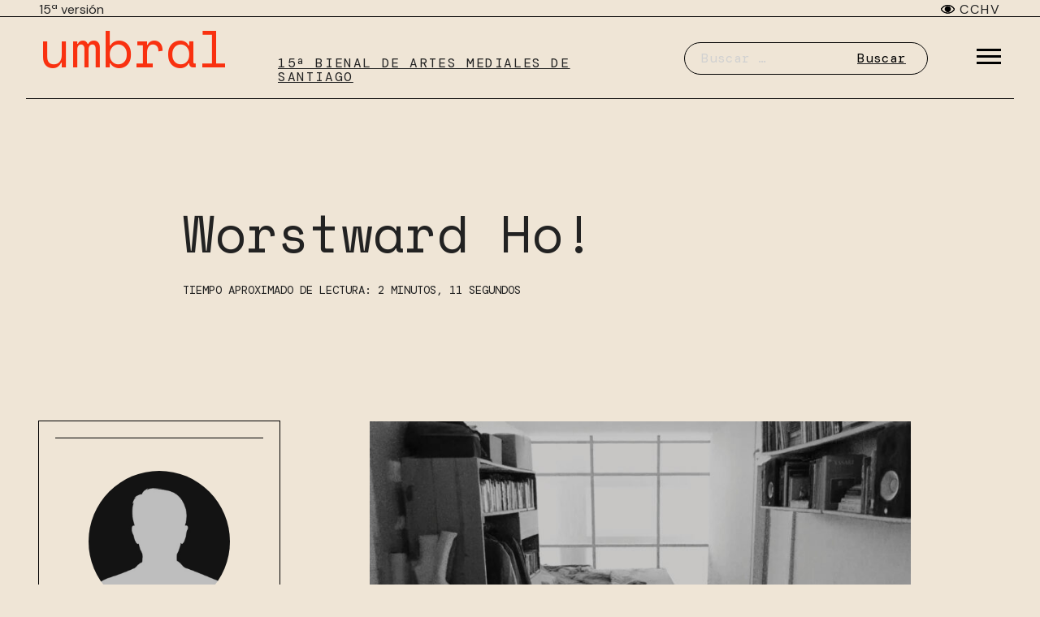

--- FILE ---
content_type: text/html; charset=UTF-8
request_url: https://15.bienaldeartesmediales.cl/obras/worstward-ho/
body_size: 11328
content:
<!doctype html>
<html lang="es">
<head>
	<meta charset="UTF-8">
	<meta name="viewport" content="width=device-width, initial-scale=1">
	<link rel="profile" href="https://gmpg.org/xfn/11">
    <meta name="keywords" content="bienal de artes mediales de santiago, bienal, artes mediales, 15ª bienal, arte, media, Chile"/>
    <meta name="google-site-verification" content="-T0jrWpxrfqz2nNrqm0hKL1c8YilPqJ0_19HUqI3H0I" />    
    <meta name="viewport" content="width=device-width, initial-scale=1.0">
    <title>Worstward Ho! - 15 Bienal de Artes Mediales de Santiago</title>
	<style>img:is([sizes="auto" i], [sizes^="auto," i]) { contain-intrinsic-size: 3000px 1500px }</style>
	<meta name="description" content="Worstward Ho! es una obra del brasileño Ilê Sartuzi, que forma parte de los finalistas del 15 Concurso Internacional Juan Downey.">
<meta name="robots" content="index, follow, max-snippet:-1, max-image-preview:large, max-video-preview:-1">
<link rel="canonical" href="https://15.bienaldeartesmediales.cl/obras/worstward-ho/">
<meta property="og:url" content="https://15.bienaldeartesmediales.cl/obras/worstward-ho/">
<meta property="og:site_name" content="umbral, 15 Bienal de Artes Mediales de Santiago">
<meta property="og:locale" content="es_ES">
<meta property="og:type" content="article">
<meta property="article:author" content="">
<meta property="article:publisher" content="">
<meta property="og:title" content="Worstward Ho! - 15 Bienal de Artes Mediales de Santiago">
<meta property="og:description" content="Worstward Ho! es una obra del brasileño Ilê Sartuzi, que forma parte de los finalistas del 15 Concurso Internacional Juan Downey.">
<meta property="og:image" content="https://15.bienaldeartesmediales.cl/wp-content/uploads/sites/9/2022/03/cjd_mailing.jpg">
<meta property="og:image:secure_url" content="https://15.bienaldeartesmediales.cl/wp-content/uploads/sites/9/2022/03/cjd_mailing.jpg">
<meta property="og:image:width" content="1920">
<meta property="og:image:height" content="1080">
<meta property="fb:pages" content="">
<meta property="fb:admins" content="">
<meta property="fb:app_id" content="">
<meta name="twitter:card" content="summary">
<meta name="twitter:site" content="">
<meta name="twitter:creator" content="">
<meta name="twitter:title" content="Worstward Ho! - 15 Bienal de Artes Mediales de Santiago">
<meta name="twitter:description" content="Worstward Ho! es una obra del brasileño Ilê Sartuzi, que forma parte de los finalistas del 15 Concurso Internacional Juan Downey.">
<meta name="twitter:image" content="https://15.bienaldeartesmediales.cl/wp-content/uploads/sites/9/2022/03/cjd_mailing-1024x576.jpg">
<link rel='dns-prefetch' href='//15.bienaldeartesmediales.cl' />
<link rel='dns-prefetch' href='//code.responsivevoice.org' />
<link rel='dns-prefetch' href='//www.googletagmanager.com' />
<link rel="alternate" type="application/rss+xml" title="umbral, 15 Bienal de Artes Mediales de Santiago &raquo; Feed" href="https://15.bienaldeartesmediales.cl/feed/" />
<link rel="alternate" type="application/rss+xml" title="umbral, 15 Bienal de Artes Mediales de Santiago &raquo; Feed de los comentarios" href="https://15.bienaldeartesmediales.cl/comments/feed/" />
<link rel="alternate" type="text/calendar" title="umbral, 15 Bienal de Artes Mediales de Santiago &raquo; iCal Feed" href="https://15.bienaldeartesmediales.cl/calendario/?ical=1" />
<script>
window._wpemojiSettings = {"baseUrl":"https:\/\/s.w.org\/images\/core\/emoji\/16.0.1\/72x72\/","ext":".png","svgUrl":"https:\/\/s.w.org\/images\/core\/emoji\/16.0.1\/svg\/","svgExt":".svg","source":{"concatemoji":"https:\/\/15.bienaldeartesmediales.cl\/wp-includes\/js\/wp-emoji-release.min.js?ver=6.8.3"}};
/*! This file is auto-generated */
!function(s,n){var o,i,e;function c(e){try{var t={supportTests:e,timestamp:(new Date).valueOf()};sessionStorage.setItem(o,JSON.stringify(t))}catch(e){}}function p(e,t,n){e.clearRect(0,0,e.canvas.width,e.canvas.height),e.fillText(t,0,0);var t=new Uint32Array(e.getImageData(0,0,e.canvas.width,e.canvas.height).data),a=(e.clearRect(0,0,e.canvas.width,e.canvas.height),e.fillText(n,0,0),new Uint32Array(e.getImageData(0,0,e.canvas.width,e.canvas.height).data));return t.every(function(e,t){return e===a[t]})}function u(e,t){e.clearRect(0,0,e.canvas.width,e.canvas.height),e.fillText(t,0,0);for(var n=e.getImageData(16,16,1,1),a=0;a<n.data.length;a++)if(0!==n.data[a])return!1;return!0}function f(e,t,n,a){switch(t){case"flag":return n(e,"\ud83c\udff3\ufe0f\u200d\u26a7\ufe0f","\ud83c\udff3\ufe0f\u200b\u26a7\ufe0f")?!1:!n(e,"\ud83c\udde8\ud83c\uddf6","\ud83c\udde8\u200b\ud83c\uddf6")&&!n(e,"\ud83c\udff4\udb40\udc67\udb40\udc62\udb40\udc65\udb40\udc6e\udb40\udc67\udb40\udc7f","\ud83c\udff4\u200b\udb40\udc67\u200b\udb40\udc62\u200b\udb40\udc65\u200b\udb40\udc6e\u200b\udb40\udc67\u200b\udb40\udc7f");case"emoji":return!a(e,"\ud83e\udedf")}return!1}function g(e,t,n,a){var r="undefined"!=typeof WorkerGlobalScope&&self instanceof WorkerGlobalScope?new OffscreenCanvas(300,150):s.createElement("canvas"),o=r.getContext("2d",{willReadFrequently:!0}),i=(o.textBaseline="top",o.font="600 32px Arial",{});return e.forEach(function(e){i[e]=t(o,e,n,a)}),i}function t(e){var t=s.createElement("script");t.src=e,t.defer=!0,s.head.appendChild(t)}"undefined"!=typeof Promise&&(o="wpEmojiSettingsSupports",i=["flag","emoji"],n.supports={everything:!0,everythingExceptFlag:!0},e=new Promise(function(e){s.addEventListener("DOMContentLoaded",e,{once:!0})}),new Promise(function(t){var n=function(){try{var e=JSON.parse(sessionStorage.getItem(o));if("object"==typeof e&&"number"==typeof e.timestamp&&(new Date).valueOf()<e.timestamp+604800&&"object"==typeof e.supportTests)return e.supportTests}catch(e){}return null}();if(!n){if("undefined"!=typeof Worker&&"undefined"!=typeof OffscreenCanvas&&"undefined"!=typeof URL&&URL.createObjectURL&&"undefined"!=typeof Blob)try{var e="postMessage("+g.toString()+"("+[JSON.stringify(i),f.toString(),p.toString(),u.toString()].join(",")+"));",a=new Blob([e],{type:"text/javascript"}),r=new Worker(URL.createObjectURL(a),{name:"wpTestEmojiSupports"});return void(r.onmessage=function(e){c(n=e.data),r.terminate(),t(n)})}catch(e){}c(n=g(i,f,p,u))}t(n)}).then(function(e){for(var t in e)n.supports[t]=e[t],n.supports.everything=n.supports.everything&&n.supports[t],"flag"!==t&&(n.supports.everythingExceptFlag=n.supports.everythingExceptFlag&&n.supports[t]);n.supports.everythingExceptFlag=n.supports.everythingExceptFlag&&!n.supports.flag,n.DOMReady=!1,n.readyCallback=function(){n.DOMReady=!0}}).then(function(){return e}).then(function(){var e;n.supports.everything||(n.readyCallback(),(e=n.source||{}).concatemoji?t(e.concatemoji):e.wpemoji&&e.twemoji&&(t(e.twemoji),t(e.wpemoji)))}))}((window,document),window._wpemojiSettings);
</script>
<style id='wp-emoji-styles-inline-css'>

	img.wp-smiley, img.emoji {
		display: inline !important;
		border: none !important;
		box-shadow: none !important;
		height: 1em !important;
		width: 1em !important;
		margin: 0 0.07em !important;
		vertical-align: -0.1em !important;
		background: none !important;
		padding: 0 !important;
	}
</style>
<link rel='stylesheet' id='wp-block-library-css' href='https://15.bienaldeartesmediales.cl/wp-includes/css/dist/block-library/style.min.css?ver=6.8.3' media='all' />
<style id='classic-theme-styles-inline-css'>
/*! This file is auto-generated */
.wp-block-button__link{color:#fff;background-color:#32373c;border-radius:9999px;box-shadow:none;text-decoration:none;padding:calc(.667em + 2px) calc(1.333em + 2px);font-size:1.125em}.wp-block-file__button{background:#32373c;color:#fff;text-decoration:none}
</style>
<style id='safe-svg-svg-icon-style-inline-css'>
.safe-svg-cover{text-align:center}.safe-svg-cover .safe-svg-inside{display:inline-block;max-width:100%}.safe-svg-cover svg{fill:currentColor;height:100%;max-height:100%;max-width:100%;width:100%}

</style>
<link rel='stylesheet' id='wpzoom-social-icons-block-style-css' href='https://15.bienaldeartesmediales.cl/wp-content/plugins/social-icons-widget-by-wpzoom/block/dist/style-wpzoom-social-icons.css?ver=4.5.3' media='all' />
<style id='global-styles-inline-css'>
:root{--wp--preset--aspect-ratio--square: 1;--wp--preset--aspect-ratio--4-3: 4/3;--wp--preset--aspect-ratio--3-4: 3/4;--wp--preset--aspect-ratio--3-2: 3/2;--wp--preset--aspect-ratio--2-3: 2/3;--wp--preset--aspect-ratio--16-9: 16/9;--wp--preset--aspect-ratio--9-16: 9/16;--wp--preset--color--black: #000000;--wp--preset--color--cyan-bluish-gray: #abb8c3;--wp--preset--color--white: #ffffff;--wp--preset--color--pale-pink: #f78da7;--wp--preset--color--vivid-red: #cf2e2e;--wp--preset--color--luminous-vivid-orange: #ff6900;--wp--preset--color--luminous-vivid-amber: #fcb900;--wp--preset--color--light-green-cyan: #7bdcb5;--wp--preset--color--vivid-green-cyan: #00d084;--wp--preset--color--pale-cyan-blue: #8ed1fc;--wp--preset--color--vivid-cyan-blue: #0693e3;--wp--preset--color--vivid-purple: #9b51e0;--wp--preset--gradient--vivid-cyan-blue-to-vivid-purple: linear-gradient(135deg,rgba(6,147,227,1) 0%,rgb(155,81,224) 100%);--wp--preset--gradient--light-green-cyan-to-vivid-green-cyan: linear-gradient(135deg,rgb(122,220,180) 0%,rgb(0,208,130) 100%);--wp--preset--gradient--luminous-vivid-amber-to-luminous-vivid-orange: linear-gradient(135deg,rgba(252,185,0,1) 0%,rgba(255,105,0,1) 100%);--wp--preset--gradient--luminous-vivid-orange-to-vivid-red: linear-gradient(135deg,rgba(255,105,0,1) 0%,rgb(207,46,46) 100%);--wp--preset--gradient--very-light-gray-to-cyan-bluish-gray: linear-gradient(135deg,rgb(238,238,238) 0%,rgb(169,184,195) 100%);--wp--preset--gradient--cool-to-warm-spectrum: linear-gradient(135deg,rgb(74,234,220) 0%,rgb(151,120,209) 20%,rgb(207,42,186) 40%,rgb(238,44,130) 60%,rgb(251,105,98) 80%,rgb(254,248,76) 100%);--wp--preset--gradient--blush-light-purple: linear-gradient(135deg,rgb(255,206,236) 0%,rgb(152,150,240) 100%);--wp--preset--gradient--blush-bordeaux: linear-gradient(135deg,rgb(254,205,165) 0%,rgb(254,45,45) 50%,rgb(107,0,62) 100%);--wp--preset--gradient--luminous-dusk: linear-gradient(135deg,rgb(255,203,112) 0%,rgb(199,81,192) 50%,rgb(65,88,208) 100%);--wp--preset--gradient--pale-ocean: linear-gradient(135deg,rgb(255,245,203) 0%,rgb(182,227,212) 50%,rgb(51,167,181) 100%);--wp--preset--gradient--electric-grass: linear-gradient(135deg,rgb(202,248,128) 0%,rgb(113,206,126) 100%);--wp--preset--gradient--midnight: linear-gradient(135deg,rgb(2,3,129) 0%,rgb(40,116,252) 100%);--wp--preset--font-size--small: 13px;--wp--preset--font-size--medium: 20px;--wp--preset--font-size--large: 36px;--wp--preset--font-size--x-large: 42px;--wp--preset--spacing--20: 0.44rem;--wp--preset--spacing--30: 0.67rem;--wp--preset--spacing--40: 1rem;--wp--preset--spacing--50: 1.5rem;--wp--preset--spacing--60: 2.25rem;--wp--preset--spacing--70: 3.38rem;--wp--preset--spacing--80: 5.06rem;--wp--preset--shadow--natural: 6px 6px 9px rgba(0, 0, 0, 0.2);--wp--preset--shadow--deep: 12px 12px 50px rgba(0, 0, 0, 0.4);--wp--preset--shadow--sharp: 6px 6px 0px rgba(0, 0, 0, 0.2);--wp--preset--shadow--outlined: 6px 6px 0px -3px rgba(255, 255, 255, 1), 6px 6px rgba(0, 0, 0, 1);--wp--preset--shadow--crisp: 6px 6px 0px rgba(0, 0, 0, 1);}:where(.is-layout-flex){gap: 0.5em;}:where(.is-layout-grid){gap: 0.5em;}body .is-layout-flex{display: flex;}.is-layout-flex{flex-wrap: wrap;align-items: center;}.is-layout-flex > :is(*, div){margin: 0;}body .is-layout-grid{display: grid;}.is-layout-grid > :is(*, div){margin: 0;}:where(.wp-block-columns.is-layout-flex){gap: 2em;}:where(.wp-block-columns.is-layout-grid){gap: 2em;}:where(.wp-block-post-template.is-layout-flex){gap: 1.25em;}:where(.wp-block-post-template.is-layout-grid){gap: 1.25em;}.has-black-color{color: var(--wp--preset--color--black) !important;}.has-cyan-bluish-gray-color{color: var(--wp--preset--color--cyan-bluish-gray) !important;}.has-white-color{color: var(--wp--preset--color--white) !important;}.has-pale-pink-color{color: var(--wp--preset--color--pale-pink) !important;}.has-vivid-red-color{color: var(--wp--preset--color--vivid-red) !important;}.has-luminous-vivid-orange-color{color: var(--wp--preset--color--luminous-vivid-orange) !important;}.has-luminous-vivid-amber-color{color: var(--wp--preset--color--luminous-vivid-amber) !important;}.has-light-green-cyan-color{color: var(--wp--preset--color--light-green-cyan) !important;}.has-vivid-green-cyan-color{color: var(--wp--preset--color--vivid-green-cyan) !important;}.has-pale-cyan-blue-color{color: var(--wp--preset--color--pale-cyan-blue) !important;}.has-vivid-cyan-blue-color{color: var(--wp--preset--color--vivid-cyan-blue) !important;}.has-vivid-purple-color{color: var(--wp--preset--color--vivid-purple) !important;}.has-black-background-color{background-color: var(--wp--preset--color--black) !important;}.has-cyan-bluish-gray-background-color{background-color: var(--wp--preset--color--cyan-bluish-gray) !important;}.has-white-background-color{background-color: var(--wp--preset--color--white) !important;}.has-pale-pink-background-color{background-color: var(--wp--preset--color--pale-pink) !important;}.has-vivid-red-background-color{background-color: var(--wp--preset--color--vivid-red) !important;}.has-luminous-vivid-orange-background-color{background-color: var(--wp--preset--color--luminous-vivid-orange) !important;}.has-luminous-vivid-amber-background-color{background-color: var(--wp--preset--color--luminous-vivid-amber) !important;}.has-light-green-cyan-background-color{background-color: var(--wp--preset--color--light-green-cyan) !important;}.has-vivid-green-cyan-background-color{background-color: var(--wp--preset--color--vivid-green-cyan) !important;}.has-pale-cyan-blue-background-color{background-color: var(--wp--preset--color--pale-cyan-blue) !important;}.has-vivid-cyan-blue-background-color{background-color: var(--wp--preset--color--vivid-cyan-blue) !important;}.has-vivid-purple-background-color{background-color: var(--wp--preset--color--vivid-purple) !important;}.has-black-border-color{border-color: var(--wp--preset--color--black) !important;}.has-cyan-bluish-gray-border-color{border-color: var(--wp--preset--color--cyan-bluish-gray) !important;}.has-white-border-color{border-color: var(--wp--preset--color--white) !important;}.has-pale-pink-border-color{border-color: var(--wp--preset--color--pale-pink) !important;}.has-vivid-red-border-color{border-color: var(--wp--preset--color--vivid-red) !important;}.has-luminous-vivid-orange-border-color{border-color: var(--wp--preset--color--luminous-vivid-orange) !important;}.has-luminous-vivid-amber-border-color{border-color: var(--wp--preset--color--luminous-vivid-amber) !important;}.has-light-green-cyan-border-color{border-color: var(--wp--preset--color--light-green-cyan) !important;}.has-vivid-green-cyan-border-color{border-color: var(--wp--preset--color--vivid-green-cyan) !important;}.has-pale-cyan-blue-border-color{border-color: var(--wp--preset--color--pale-cyan-blue) !important;}.has-vivid-cyan-blue-border-color{border-color: var(--wp--preset--color--vivid-cyan-blue) !important;}.has-vivid-purple-border-color{border-color: var(--wp--preset--color--vivid-purple) !important;}.has-vivid-cyan-blue-to-vivid-purple-gradient-background{background: var(--wp--preset--gradient--vivid-cyan-blue-to-vivid-purple) !important;}.has-light-green-cyan-to-vivid-green-cyan-gradient-background{background: var(--wp--preset--gradient--light-green-cyan-to-vivid-green-cyan) !important;}.has-luminous-vivid-amber-to-luminous-vivid-orange-gradient-background{background: var(--wp--preset--gradient--luminous-vivid-amber-to-luminous-vivid-orange) !important;}.has-luminous-vivid-orange-to-vivid-red-gradient-background{background: var(--wp--preset--gradient--luminous-vivid-orange-to-vivid-red) !important;}.has-very-light-gray-to-cyan-bluish-gray-gradient-background{background: var(--wp--preset--gradient--very-light-gray-to-cyan-bluish-gray) !important;}.has-cool-to-warm-spectrum-gradient-background{background: var(--wp--preset--gradient--cool-to-warm-spectrum) !important;}.has-blush-light-purple-gradient-background{background: var(--wp--preset--gradient--blush-light-purple) !important;}.has-blush-bordeaux-gradient-background{background: var(--wp--preset--gradient--blush-bordeaux) !important;}.has-luminous-dusk-gradient-background{background: var(--wp--preset--gradient--luminous-dusk) !important;}.has-pale-ocean-gradient-background{background: var(--wp--preset--gradient--pale-ocean) !important;}.has-electric-grass-gradient-background{background: var(--wp--preset--gradient--electric-grass) !important;}.has-midnight-gradient-background{background: var(--wp--preset--gradient--midnight) !important;}.has-small-font-size{font-size: var(--wp--preset--font-size--small) !important;}.has-medium-font-size{font-size: var(--wp--preset--font-size--medium) !important;}.has-large-font-size{font-size: var(--wp--preset--font-size--large) !important;}.has-x-large-font-size{font-size: var(--wp--preset--font-size--x-large) !important;}
:where(.wp-block-post-template.is-layout-flex){gap: 1.25em;}:where(.wp-block-post-template.is-layout-grid){gap: 1.25em;}
:where(.wp-block-columns.is-layout-flex){gap: 2em;}:where(.wp-block-columns.is-layout-grid){gap: 2em;}
:root :where(.wp-block-pullquote){font-size: 1.5em;line-height: 1.6;}
</style>
<link rel='stylesheet' id='rv-style-css' href='https://15.bienaldeartesmediales.cl/wp-content/plugins/responsivevoice-text-to-speech/includes/css/responsivevoice.css?ver=6.8.3' media='all' />
<link rel='stylesheet' id='slick-style-css' href='https://15.bienaldeartesmediales.cl/wp-content/themes/bienales/css/slick.css' media='1' />
<link rel='stylesheet' id='bienales-style-css' href='https://15.bienaldeartesmediales.cl/wp-content/themes/bienales/style.css?ver=1.0.0' media='all' />
<link rel='stylesheet' id='wpzoom-social-icons-socicon-css' href='https://15.bienaldeartesmediales.cl/wp-content/plugins/social-icons-widget-by-wpzoom/assets/css/wpzoom-socicon.css?ver=1764861536' media='all' />
<link rel='stylesheet' id='wpzoom-social-icons-genericons-css' href='https://15.bienaldeartesmediales.cl/wp-content/plugins/social-icons-widget-by-wpzoom/assets/css/genericons.css?ver=1764861536' media='all' />
<link rel='stylesheet' id='wpzoom-social-icons-academicons-css' href='https://15.bienaldeartesmediales.cl/wp-content/plugins/social-icons-widget-by-wpzoom/assets/css/academicons.min.css?ver=1764861536' media='all' />
<link rel='stylesheet' id='wpzoom-social-icons-font-awesome-3-css' href='https://15.bienaldeartesmediales.cl/wp-content/plugins/social-icons-widget-by-wpzoom/assets/css/font-awesome-3.min.css?ver=1764861536' media='all' />
<link rel='stylesheet' id='dashicons-css' href='https://15.bienaldeartesmediales.cl/wp-includes/css/dashicons.min.css?ver=6.8.3' media='all' />
<link rel='stylesheet' id='wpzoom-social-icons-styles-css' href='https://15.bienaldeartesmediales.cl/wp-content/plugins/social-icons-widget-by-wpzoom/assets/css/wpzoom-social-icons-styles.css?ver=1764861536' media='all' />
<link rel='preload' as='font'  id='wpzoom-social-icons-font-academicons-woff2-css' href='https://15.bienaldeartesmediales.cl/wp-content/plugins/social-icons-widget-by-wpzoom/assets/font/academicons.woff2?v=1.9.2' type='font/woff2' crossorigin />
<link rel='preload' as='font'  id='wpzoom-social-icons-font-fontawesome-3-woff2-css' href='https://15.bienaldeartesmediales.cl/wp-content/plugins/social-icons-widget-by-wpzoom/assets/font/fontawesome-webfont.woff2?v=4.7.0' type='font/woff2' crossorigin />
<link rel='preload' as='font'  id='wpzoom-social-icons-font-genericons-woff-css' href='https://15.bienaldeartesmediales.cl/wp-content/plugins/social-icons-widget-by-wpzoom/assets/font/Genericons.woff' type='font/woff' crossorigin />
<link rel='preload' as='font'  id='wpzoom-social-icons-font-socicon-woff2-css' href='https://15.bienaldeartesmediales.cl/wp-content/plugins/social-icons-widget-by-wpzoom/assets/font/socicon.woff2?v=4.5.3' type='font/woff2' crossorigin />
<script src="https://code.responsivevoice.org/responsivevoice.js?key=xNXR9tFu" id="responsive-voice-js"></script>
<script src="https://15.bienaldeartesmediales.cl/wp-includes/js/jquery/jquery.min.js?ver=3.7.1" id="jquery-core-js"></script>
<script src="https://15.bienaldeartesmediales.cl/wp-includes/js/jquery/jquery-migrate.min.js?ver=3.4.1" id="jquery-migrate-js"></script>
<link rel="https://api.w.org/" href="https://15.bienaldeartesmediales.cl/wp-json/" /><link rel="alternate" title="JSON" type="application/json" href="https://15.bienaldeartesmediales.cl/wp-json/wp/v2/obras/1769" /><link rel="EditURI" type="application/rsd+xml" title="RSD" href="https://15.bienaldeartesmediales.cl/xmlrpc.php?rsd" />
<meta name="generator" content="WordPress 6.8.3" />
<link rel='shortlink' href='https://15.bienaldeartesmediales.cl/?p=1769' />
<link rel="alternate" title="oEmbed (JSON)" type="application/json+oembed" href="https://15.bienaldeartesmediales.cl/wp-json/oembed/1.0/embed?url=https%3A%2F%2F15.bienaldeartesmediales.cl%2Fobras%2Fworstward-ho%2F" />
<link rel="alternate" title="oEmbed (XML)" type="text/xml+oembed" href="https://15.bienaldeartesmediales.cl/wp-json/oembed/1.0/embed?url=https%3A%2F%2F15.bienaldeartesmediales.cl%2Fobras%2Fworstward-ho%2F&#038;format=xml" />
<meta name="generator" content="Site Kit by Google 1.167.0" /><meta name="tec-api-version" content="v1"><meta name="tec-api-origin" content="https://15.bienaldeartesmediales.cl"><link rel="alternate" href="https://15.bienaldeartesmediales.cl/wp-json/tribe/events/v1/" /><link rel="icon" href="https://15.bienaldeartesmediales.cl/wp-content/uploads/sites/9/2021/11/Group.svg" sizes="32x32" />
<link rel="icon" href="https://15.bienaldeartesmediales.cl/wp-content/uploads/sites/9/2021/11/Group.svg" sizes="192x192" />
<link rel="apple-touch-icon" href="https://15.bienaldeartesmediales.cl/wp-content/uploads/sites/9/2021/11/Group.svg" />
<meta name="msapplication-TileImage" content="https://15.bienaldeartesmediales.cl/wp-content/uploads/sites/9/2021/11/Group.svg" />

<script async src='https://www.googletagmanager.com/gtag/js?id=G-DHZCP005PT'></script><script>
window.dataLayer = window.dataLayer || [];
function gtag(){dataLayer.push(arguments);}gtag('js', new Date());
gtag('set', 'cookie_domain', 'auto');
gtag('set', 'cookie_flags', 'SameSite=None;Secure');

 gtag('config', 'G-DHZCP005PT' , {});

</script>
</head>

<body class="wp-singular obras-template-default single single-obras postid-1769 wp-embed-responsive wp-theme-bienales tribe-no-js">
<div id="page" class="site">
	<a class="skip-link screen-reader-text" href="#primary">Skip to content</a>
    <header class="header">
        <div class="">
            <div class="header__container-top">
                <div class="container grid-wrapper-header">
                    <div class="header__container-top__version header__container-top__grid-item">
                    <p class="site-description">15ª versión</p>
                    </div>
                    
                    <div class="ticker-wrap header__container-top__grid-item">
                        <div class="ticker">
                        
                                                                        </div>
                    </div>

                    <div class="header__container-top__logo header__container-top__grid-item">            
                        <a href="https://cchv.cl" target="_blank" class="">
                            <p class="logo-text">
                                <svg width="17" height="11" viewBox="0 0 17 11" fill="none" xmlns="http://www.w3.org/2000/svg">
                                <path d="M8.50311 10.6615C13.5291 10.6615 17 6.59971 17 5.33077C17 4.05562 13.5229 0 8.50311 0C3.54555 0 0 4.05562 0 5.33077C0 6.59971 3.53933 10.6615 8.50311 10.6615ZM8.50311 9.67874C4.40395 9.67874 1.08855 6.20783 1.08855 5.33077C1.08855 4.59056 4.40395 0.982803 8.50311 0.982803C12.5836 0.982803 15.9115 4.59056 15.9115 5.33077C15.9115 6.20783 12.5836 9.67874 8.50311 9.67874Z" fill="black"/>
                                <path fill-rule="evenodd" clip-rule="evenodd" d="M8.51829 8.57517C10.3773 8.57517 11.8842 7.06818 11.8842 5.20922C11.8842 3.35027 10.3773 1.84328 8.51829 1.84328C6.65933 1.84328 5.15234 3.35027 5.15234 5.20922C5.15234 7.06818 6.65933 8.57517 8.51829 8.57517Z" fill="black" stroke="black" stroke-width="0.5"/>
                                <path fill-rule="evenodd" clip-rule="evenodd" d="M8.51892 7.1906C9.62638 7.1906 10.5242 6.29283 10.5242 5.18536C10.5242 4.07789 9.62638 3.18011 8.51892 3.18011C7.41145 3.18011 6.51367 4.07789 6.51367 5.18536C6.51367 6.29283 7.41145 7.1906 8.51892 7.1906Z" fill="black" stroke="black" stroke-width="0.5"/>
                                <path fill-rule="evenodd" clip-rule="evenodd" d="M8.52424 7.859C10.0009 7.859 11.1979 6.66197 11.1979 5.18535C11.1979 3.70872 10.0009 2.51169 8.52424 2.51169C7.04762 2.51169 5.85059 3.70872 5.85059 5.18535C5.85059 6.66197 7.04762 7.859 8.52424 7.859Z" fill="black" stroke="black" stroke-width="0.5"/>
                                <path fill-rule="evenodd" clip-rule="evenodd" d="M9.25075 1.92558L9.43605 1.97178L9.27435 2.62034L9.08904 2.57414L9.25075 1.92558ZM10.0093 2.18841L10.1779 2.27807L9.8641 2.86824L9.69548 2.77858L10.0093 2.18841ZM10.6858 2.66471L10.8209 2.79975L10.3482 3.27239L10.2132 3.13735L10.6858 2.66471ZM11.2239 3.20687L11.3307 3.3652L10.7766 3.73897L10.6698 3.58065L11.2239 3.20687ZM11.6117 3.90975L11.677 4.08921L11.0489 4.31781L10.9836 4.13835L11.6117 3.90975ZM11.7958 4.7164L11.8058 4.90712L11.1383 4.94209L11.1283 4.75138L11.7958 4.7164ZM9.25075 8.47514L9.43605 8.42895L9.27435 7.78038L9.08904 7.82658L9.25075 8.47514ZM10.0093 8.21231L10.1779 8.12266L9.8641 7.53249L9.69548 7.62214L10.0093 8.21231ZM10.6858 7.73602L10.8209 7.60098L10.3482 7.12833L10.2132 7.26337L10.6858 7.73602ZM11.2239 7.19385L11.3307 7.03552L10.7766 6.66175L10.6698 6.82008L11.2239 7.19385ZM11.6117 6.49098L11.677 6.31152L11.0489 6.08291L10.9836 6.26237L11.6117 6.49098ZM11.7958 5.68433L11.8058 5.49361L11.1383 5.45863L11.1283 5.64934L11.7958 5.68433ZM7.82456 1.92558L7.63926 1.97178L7.80097 2.62034L7.98627 2.57414L7.82456 1.92558ZM8.62051 1.84573H8.42954V2.51415H8.62051V1.84573ZM8.62051 7.86146H8.42954V8.52988H8.62051V7.86146ZM7.06604 2.18841L6.89742 2.27807L7.21122 2.86824L7.37984 2.77858L7.06604 2.18841ZM6.3895 2.66471L6.25446 2.79975L6.7271 3.27239L6.86214 3.13735L6.3895 2.66471ZM5.85142 3.20687L5.74462 3.3652L6.29877 3.73897L6.40556 3.58065L5.85142 3.20687ZM5.46359 3.90975L5.39827 4.08921L6.02637 4.31781L6.09169 4.13835L5.46359 3.90975ZM5.27953 4.7164L5.26953 4.90712L5.93703 4.94209L5.94702 4.75138L5.27953 4.7164ZM7.82456 8.47514L7.63926 8.42895L7.80097 7.78038L7.98627 7.82658L7.82456 8.47514ZM7.06604 8.21231L6.89742 8.12266L7.21122 7.53249L7.37984 7.62214L7.06604 8.21231ZM6.3895 7.73602L6.25446 7.60098L6.7271 7.12833L6.86214 7.26337L6.3895 7.73602ZM5.85142 7.19385L5.74462 7.03552L6.29877 6.66175L6.40556 6.82008L5.85142 7.19385ZM5.46359 6.49098L5.39827 6.31152L6.02637 6.08291L6.09169 6.26237L5.46359 6.49098ZM5.27953 5.68433L5.26953 5.49361L5.93703 5.45863L5.94702 5.64934L5.27953 5.68433Z" fill="black"/>
                                <path fill-rule="evenodd" clip-rule="evenodd" d="M8.43019 2.54582H8.62117V3.21423H8.43019V2.54582ZM8.43019 7.12923H8.62117V7.79765H8.43019V7.12923ZM7.26177 2.83913L7.42717 2.74364L7.80912 3.4052L7.64372 3.50069L7.26177 2.83913ZM7.06142 3.90835L6.53439 3.42807L6.40661 3.56999L6.95127 4.05759L7.06142 3.90835ZM5.8457 4.63683L5.90472 4.4552L6.63123 4.69126L6.57222 4.87288L5.8457 4.63683ZM9.58256 2.73806L9.72752 2.8105L9.44582 3.40229L9.30086 3.32985L9.58256 2.73806ZM10.4725 3.42807L9.9852 3.87534L10.0956 4.02189L10.6003 3.56999L10.4725 3.42807ZM11.1022 4.4552L11.1612 4.63683L10.4347 4.87288L10.3756 4.69126L11.1022 4.4552ZM9.57972 7.5601L9.26357 6.98534L9.43287 6.91036L9.74511 7.46461L9.57972 7.5601ZM10.0029 6.44913L10.4725 6.87567L10.6003 6.73375L10.118 6.30342L10.0029 6.44913ZM11.1612 5.7624L11.1022 5.94404L10.3756 5.70797L10.4347 5.52635L11.1612 5.7624ZM7.42717 7.65559L7.26177 7.5601L7.64372 6.89854L7.80912 6.99403L7.42717 7.65559ZM6.40661 6.82924L6.53439 6.97116L7.10209 6.46001L6.9743 6.31808L6.40661 6.82924ZM5.90472 5.94404L5.8457 5.7624L6.57222 5.52635L6.63123 5.70797L5.90472 5.94404Z" fill="black"/>
                                <path d="M8.50311 10.6615C13.5291 10.6615 17 6.59971 17 5.33077C17 4.05562 13.5229 0 8.50311 0C3.54555 0 0 4.05562 0 5.33077C0 6.59971 3.53933 10.6615 8.50311 10.6615ZM8.50311 9.67874C4.40395 9.67874 1.08855 6.20783 1.08855 5.33077C1.08855 4.59056 4.40395 0.982803 8.50311 0.982803C12.5836 0.982803 15.9115 4.59056 15.9115 5.33077C15.9115 6.20783 12.5836 9.67874 8.50311 9.67874Z" fill="black"/>
                                <path fill-rule="evenodd" clip-rule="evenodd" d="M8.51829 8.57517C10.3773 8.57517 11.8842 7.06818 11.8842 5.20922C11.8842 3.35027 10.3773 1.84328 8.51829 1.84328C6.65933 1.84328 5.15234 3.35027 5.15234 5.20922C5.15234 7.06818 6.65933 8.57517 8.51829 8.57517Z" fill="black" stroke="black" stroke-width="0.5"/>
                                <path fill-rule="evenodd" clip-rule="evenodd" d="M8.51892 7.1906C9.62638 7.1906 10.5242 6.29283 10.5242 5.18536C10.5242 4.07789 9.62638 3.18011 8.51892 3.18011C7.41145 3.18011 6.51367 4.07789 6.51367 5.18536C6.51367 6.29283 7.41145 7.1906 8.51892 7.1906Z" fill="black" stroke="black" stroke-width="0.5"/>
                                <path fill-rule="evenodd" clip-rule="evenodd" d="M8.52424 7.859C10.0009 7.859 11.1979 6.66197 11.1979 5.18535C11.1979 3.70872 10.0009 2.51169 8.52424 2.51169C7.04762 2.51169 5.85059 3.70872 5.85059 5.18535C5.85059 6.66197 7.04762 7.859 8.52424 7.859Z" fill="black" stroke="black" stroke-width="0.5"/>
                                <path fill-rule="evenodd" clip-rule="evenodd" d="M9.25075 1.92558L9.43605 1.97178L9.27435 2.62034L9.08904 2.57414L9.25075 1.92558ZM10.0093 2.18841L10.1779 2.27807L9.8641 2.86824L9.69548 2.77858L10.0093 2.18841ZM10.6858 2.66471L10.8209 2.79975L10.3482 3.27239L10.2132 3.13735L10.6858 2.66471ZM11.2239 3.20687L11.3307 3.3652L10.7766 3.73897L10.6698 3.58065L11.2239 3.20687ZM11.6117 3.90975L11.677 4.08921L11.0489 4.31781L10.9836 4.13835L11.6117 3.90975ZM11.7958 4.7164L11.8058 4.90712L11.1383 4.94209L11.1283 4.75138L11.7958 4.7164ZM9.25075 8.47514L9.43605 8.42895L9.27435 7.78038L9.08904 7.82658L9.25075 8.47514ZM10.0093 8.21231L10.1779 8.12266L9.8641 7.53249L9.69548 7.62214L10.0093 8.21231ZM10.6858 7.73602L10.8209 7.60098L10.3482 7.12833L10.2132 7.26337L10.6858 7.73602ZM11.2239 7.19385L11.3307 7.03552L10.7766 6.66175L10.6698 6.82008L11.2239 7.19385ZM11.6117 6.49098L11.677 6.31152L11.0489 6.08291L10.9836 6.26237L11.6117 6.49098ZM11.7958 5.68433L11.8058 5.49361L11.1383 5.45863L11.1283 5.64934L11.7958 5.68433ZM7.82456 1.92558L7.63926 1.97178L7.80097 2.62034L7.98627 2.57414L7.82456 1.92558ZM8.62051 1.84573H8.42954V2.51415H8.62051V1.84573ZM8.62051 7.86146H8.42954V8.52988H8.62051V7.86146ZM7.06604 2.18841L6.89742 2.27807L7.21122 2.86824L7.37984 2.77858L7.06604 2.18841ZM6.3895 2.66471L6.25446 2.79975L6.7271 3.27239L6.86214 3.13735L6.3895 2.66471ZM5.85142 3.20687L5.74462 3.3652L6.29877 3.73897L6.40556 3.58065L5.85142 3.20687ZM5.46359 3.90975L5.39827 4.08921L6.02637 4.31781L6.09169 4.13835L5.46359 3.90975ZM5.27953 4.7164L5.26953 4.90712L5.93703 4.94209L5.94702 4.75138L5.27953 4.7164ZM7.82456 8.47514L7.63926 8.42895L7.80097 7.78038L7.98627 7.82658L7.82456 8.47514ZM7.06604 8.21231L6.89742 8.12266L7.21122 7.53249L7.37984 7.62214L7.06604 8.21231ZM6.3895 7.73602L6.25446 7.60098L6.7271 7.12833L6.86214 7.26337L6.3895 7.73602ZM5.85142 7.19385L5.74462 7.03552L6.29877 6.66175L6.40556 6.82008L5.85142 7.19385ZM5.46359 6.49098L5.39827 6.31152L6.02637 6.08291L6.09169 6.26237L5.46359 6.49098ZM5.27953 5.68433L5.26953 5.49361L5.93703 5.45863L5.94702 5.64934L5.27953 5.68433Z" fill="black"/>
                                <path fill-rule="evenodd" clip-rule="evenodd" d="M8.43019 2.54582H8.62117V3.21423H8.43019V2.54582ZM8.43019 7.12923H8.62117V7.79765H8.43019V7.12923ZM7.26177 2.83913L7.42717 2.74364L7.80912 3.4052L7.64372 3.50069L7.26177 2.83913ZM7.06142 3.90835L6.53439 3.42807L6.40661 3.56999L6.95127 4.05759L7.06142 3.90835ZM5.8457 4.63683L5.90472 4.4552L6.63123 4.69126L6.57222 4.87288L5.8457 4.63683ZM9.58256 2.73806L9.72752 2.8105L9.44582 3.40229L9.30086 3.32985L9.58256 2.73806ZM10.4725 3.42807L9.9852 3.87534L10.0956 4.02189L10.6003 3.56999L10.4725 3.42807ZM11.1022 4.4552L11.1612 4.63683L10.4347 4.87288L10.3756 4.69126L11.1022 4.4552ZM9.57972 7.5601L9.26357 6.98534L9.43287 6.91036L9.74511 7.46461L9.57972 7.5601ZM10.0029 6.44913L10.4725 6.87567L10.6003 6.73375L10.118 6.30342L10.0029 6.44913ZM11.1612 5.7624L11.1022 5.94404L10.3756 5.70797L10.4347 5.52635L11.1612 5.7624ZM7.42717 7.65559L7.26177 7.5601L7.64372 6.89854L7.80912 6.99403L7.42717 7.65559ZM6.40661 6.82924L6.53439 6.97116L7.10209 6.46001L6.9743 6.31808L6.40661 6.82924ZM5.90472 5.94404L5.8457 5.7624L6.57222 5.52635L6.63123 5.70797L5.90472 5.94404Z" fill="black"/>
                            </svg> cchv
                            </p>
                        </a>
                    </div>
                </div>
            </div>
        </div>
        <div id="" class="container header__container-bottom">
            <div class="header__container-bottom__left">	
			<!-- Hacer un if para que muestre el logo en letras si no hay imagen de logo  -->
						    <h1><a href="https://15.bienaldeartesmediales.cl/" rel="home">umbral</h1>
				                        <p>15ª BIENAL DE ARTES MEDIALES DE SANTIAGO</p>
                        </div>
            <div class="header__container-bottom__right">
                <div class="hide-on-med-and-down hide-on-small-only d-flex">
                    <form role="search" method="get" class="search-form" action="https://15.bienaldeartesmediales.cl/">
				<label>
					<span class="screen-reader-text">Buscar:</span>
					<input type="search" class="search-field" placeholder="Buscar &hellip;" value="" name="s" />
				</label>
				<input type="submit" class="search-submit" value="Buscar" />
			</form>                </div>
                <a class="hamburger-menu js-toggle-menu" href="#">
                    <div class="hamburger-menu__wrapper">
                        <span class="menu-item"></span>
                        <span class="menu-item"></span>
                        <span class="menu-item"></span>
                    </div>
                </a>
            </div>
        </div>
        <div class="header__container-hidden">
            <div class="header__container-hidden__content container">
                <!-- Eso debe poder ser autoadministrable -->
                <div class="header__container-hidden__content__left">
                    <!-- Hacer un if para que muestre el logo en letras si no hay imagen de logo  -->
                                            <h1><a href="https://15.bienaldeartesmediales.cl/" rel="home">umbral</a></h1>
                                            <p class="hide-on-med-and-down" style="margin-left: 40px;">15ª Bienal de Artes Mediales de Santiago</p>
                </div>
                <a class="js-toggle-menu-hidden" href="#">
                    <svg width="20" height="32" viewBox="0 0 32 24" fill="none" xmlns="http://www.w3.org/2000/svg">
                        <rect y="4.13696" width="3.93152" height="31.4521" transform="rotate(-90 0 4.13696)" fill="black"/>
                        <rect y="13.9658" width="3.93152" height="31.4521" transform="rotate(-90 0 13.9658)" fill="black"/>
                        <rect y="23.7946" width="3.93152" height="31.4521" transform="rotate(-90 0 23.7946)" fill="black"/>
                    </svg>
                </a>
            </div>
        </div>
    </header>
	<div class="mobile-nav-wrap" role="navigation">
        <ul class="mobile-header-nav">
            <div class="container">
                <div class="mobile-header-nav__grid">
                              
                    <li class="mobile-header-nav__grid__item" href="/umbrales">
                        <span class="mobile-header-nav__info"> sobre la curatoría </span>
                        <a href="/curatoria" class="mobile-header-nav__title">Umbral <img src="https://15.bienaldeartesmediales.cl/wp-content/themes/bienales/assets/icons/nav-arrow-right.svg" class="mobile-header-nav__arrow-right" alt=""></a></li>
                    </li> 
                    <li class="mobile-header-nav__grid__item">
                        <span class="mobile-header-nav__info"> conoce nuestro equipo </span>
                        <a href="/somos" class="mobile-header-nav__title">Somos <img src="https://15.bienaldeartesmediales.cl/wp-content/themes/bienales/assets/icons/nav-arrow-right.svg" class="mobile-header-nav__arrow-right" alt=""></a></li>
                    </li>
                    <li class="mobile-header-nav__grid__item">
                        <span class="mobile-header-nav__info"> artistas, curadores, investigadores y más </span>
                        <a href="/participantes" class="mobile-header-nav__title">Participantes <img src="https://15.bienaldeartesmediales.cl/wp-content/themes/bienales/assets/icons/nav-arrow-right.svg" class="mobile-header-nav__arrow-right" alt=""></a></li>
                    </li>
                    <li class="mobile-header-nav__grid__item">
                        <span class="mobile-header-nav__info"> trabajos en exhibición </span>
                        <a href="/obras" class="mobile-header-nav__title">Obras <img src="https://15.bienaldeartesmediales.cl/wp-content/themes/bienales/assets/icons/nav-arrow-right.svg" class="mobile-header-nav__arrow-right" alt=""></a></li>
                    </li>
                    <li class="mobile-header-nav__grid__item">
                        <span class="mobile-header-nav__info"> agenda las actividades </span>
                        <a href="/calendario" class="mobile-header-nav__title">Calendario <img src="https://15.bienaldeartesmediales.cl/wp-content/themes/bienales/assets/icons/nav-arrow-right.svg" class="mobile-header-nav__arrow-right" alt=""></a></li>
                    </li>
                    <li class="mobile-header-nav__grid__item">
                        <span class="mobile-header-nav__info"> las últimas novedades </span>
                        <a href="/noticias" class="mobile-header-nav__title">Noticias <img src="https://15.bienaldeartesmediales.cl/wp-content/themes/bienales/assets/icons/nav-arrow-right.svg" class="mobile-header-nav__arrow-right" alt=""></a></li>
                    </li>
                    <!-- <li class="mobile-header-nav__grid__item">
                        <span class="mobile-header-nav__info"> programa de aprendizajes y comunidades </span>
                        <a href="/escuela-intuicion" class="mobile-header-nav__title">Escuela de Intuición <img src="https://15.bienaldeartesmediales.cl/wp-content/themes/bienales/assets/icons/nav-arrow-right.svg" class="mobile-header-nav__arrow-right" alt=""></a></li>
                    </li>
                    <li class="mobile-header-nav__grid__item">
                        <span class="mobile-header-nav__info"> programa público </span>
                        <a href="/campos-magneticos" class="mobile-header-nav__title">Campos Magnéticos <img src="https://15.bienaldeartesmediales.cl/wp-content/themes/bienales/assets/icons/nav-arrow-right.svg" class="mobile-header-nav__arrow-right" alt=""></a></li>
                    </li> -->

                </div>
                <div class="mobile-header-nav__grid">
                    <div class="mobile-header-nav__grid__info">
                        <p href="">contacto[at]cchv.cl</p>
                        <div id="block-5" class="widget widget_block"><div class="wp-block-wpzoom-blocks-social-icons is-style-without-canvas" style="--wpz-social-icons-block-item-font-size:20px;--wpz-social-icons-block-item-padding-horizontal:2px;--wpz-social-icons-block-item-padding-vertical:10px;--wpz-social-icons-block-item-margin-horizontal:0px;--wpz-social-icons-block-item-margin-vertical:5px;--wpz-social-icons-block-item-border-radius:0px;--wpz-social-icons-block-label-font-size:20px;--wpz-social-icons-block-label-color:#2e3131;--wpz-social-icons-block-label-color-hover:#2e3131;--wpz-social-icons-alignment:flex-start"><a href="https://facebook.com/bienalArtesMedialesChile" class="social-icon-link" target="_blank" rel="noopener noreferrer" style="--wpz-social-icons-block-item-color:#2E3131;--wpz-social-icons-block-item-color-hover:#D91E18"><span class="social-icon socicon socicon-facebook"></span></a><a href="https://twitter.com/bienalartescl" class="social-icon-link" target="_blank" rel="noopener noreferrer" style="--wpz-social-icons-block-item-color:#2E3131;--wpz-social-icons-block-item-color-hover:#D91E18"><span class="social-icon socicon socicon-twitter"></span></a><a href="https://instagram.com/bienalartesmediales/" class="social-icon-link" target="_blank" rel="noopener noreferrer" style="--wpz-social-icons-block-item-color:#2E3131;--wpz-social-icons-block-item-color-hover:#D91E18"><span class="social-icon socicon socicon-instagram"></span></a>
<a href="https://www.youtube.com/c/BienaldeArtesMedialescl" class="social-icon-link" target="_blank" rel="noopener noreferrer" style="--wpz-social-icons-block-item-color:#2E3131;--wpz-social-icons-block-item-color-hover:#D91E18"><span class="social-icon socicon socicon-youtube"></span></a>
</div></div>                    </div>
                </div>
            </div>
        </ul>
    </div>
<section id="post-1769" class="section-title">
    <div class="section-title__main">
        <div class="section-title__main__wrapper row">             
            <div class="col l8 m10 offset-l2 s12 offset-0">
                <h2 class="section-title__main__title left-align">Worstward Ho!</h2>                <span class="reading-info">Tiempo aproximado de lectura: 2 minutos, 11 segundos</span>
            </div>
        </div>
    </div>
    <div class="container mt1">
        <div class="obra-container">
            <div class="row">
                <aside class="col s12 m3 l3 obra-sidebar" style="outline: 1px solid black; padding: 20px;">
                    <div>
                            
                            
                           
                    </div>
                                            <div class="sidebar__section-title__authors">
                                               
                                <div class="sidebar__participante-tag">
                                                                        <div class="sidebar__participante-wrapper">
                                        <img src="https://15.bienaldeartesmediales.cl/wp-content/uploads/sites/9/2021/11/participantes-15-Bienal-x.jpg" class="sidebar__participante-tag__img" alt="">
                                    </div>
                                    <div class="sidebar__participante-tag__description">
                                        <a href="https://15.bienaldeartesmediales.cl/participantes/ile-sartuzi/">
                                            <p class="participante-tag-large__description__name text-center"> 
                                                Ilê Sartuzi 
                                            </p>
                                        </a>
                                                                                    <p class="sidebar__participante-tag__description__info text-center">
                                                Artista                                            </p>
                                                                                <p> <p>Ilê Sartuzi (1995, vive y trabaja en São Paulo) es un artista que estudió en la Universidad de São Paulo (USP). Su investigación abarca desde objetos escultóricos, proyecciones de video [&hellip;]</p>
 </p>
                                    </div>
                                                                            <a class="sidebar__participante-tag__link text-center" href="https://www.ilesartuzi.com/" target="_blank"> Sitio web</a>
                                                                    </div>
                                                                                </div>
                        
                </aside>
                <div class="obra-contents col s12 m7 offset-m1 l7 offset-l1">
                    <div class="image-full-width">
                                                    <img width="640" height="360" src="https://15.bienaldeartesmediales.cl/wp-content/uploads/sites/9/2022/03/cjd_mailing-1024x576.jpg" class="attachment-large size-large wp-post-image" alt="" decoding="async" fetchpriority="high" srcset="https://15.bienaldeartesmediales.cl/wp-content/uploads/sites/9/2022/03/cjd_mailing-1024x576.jpg 1024w, https://15.bienaldeartesmediales.cl/wp-content/uploads/sites/9/2022/03/cjd_mailing-300x169.jpg 300w, https://15.bienaldeartesmediales.cl/wp-content/uploads/sites/9/2022/03/cjd_mailing-768x432.jpg 768w, https://15.bienaldeartesmediales.cl/wp-content/uploads/sites/9/2022/03/cjd_mailing-1536x864.jpg 1536w, https://15.bienaldeartesmediales.cl/wp-content/uploads/sites/9/2022/03/cjd_mailing.jpg 1920w" sizes="(max-width: 640px) 100vw, 640px" /> 
                          
                    </div>
                                        <div>
                        
<p>«Worstward Ho!» establece una relación entre la experiencia del aislamiento y la experiencia interna con el texto homónimo escrito por Samuel Beckett de 1983. El video recorre, en un movimiento lento y continuo, el espacio de un departamento reconstruido mediante el proceso de fotogrametría. Esta cámara fantasma observa el espacio vacío, apuntando solo a una atención desenfocada que, luego de un largo viaje, vuelve al punto de partida. Entre la cadencia rítmica del texto y la imagen fluida, el video habita un tiempo de lectura extendido, que confunde lo «real» y lo «virtual» o un posible lugar mental, cerrado sobre sí mismo.</p>



<p>El video fue realizado en un departamento de Franco en el Edificio Copan, un hito histórico de la arquitectura de São Paulo, diseñado por Oscar Niemeyer, y el edificio residencial más grande de América Latina. Este pequeño estudio es donde el creador de esta obra pasó sus días durante la pandemia, en 2020. El texto de Beckett y el sentimiento por el que pasó la humanidad durante este período parecen encontrar eco en los demás.<br>Este es uno de los videos finalistas del 15 Concurso Internacional Juan Downey, realizado en el marco de la 15 Bienal de Artes Mediales de Santiago.</p>



<figure class="wp-block-embed is-type-video is-provider-youtube wp-block-embed-youtube wp-embed-aspect-16-9 wp-has-aspect-ratio"><div class="wp-block-embed__wrapper">
<iframe title="«Worstward Ho!», de Ilê Sartuzi | 2021 | Concurso Internacional Juan Downey" width="640" height="360" src="https://www.youtube.com/embed/7jhdWfowoN0?feature=oembed" frameborder="0" allow="accelerometer; autoplay; clipboard-write; encrypted-media; gyroscope; picture-in-picture; web-share" referrerpolicy="strict-origin-when-cross-origin" allowfullscreen></iframe>
</div></figure>
                    </div>
                </div>
            </div>
        </div>        
    </div>
</section>


                <!-- Sección participantes. Sin estilos  -->
	</main><!-- #main -->


	<footer class="footer mt1">
        <div class="footer__cc">
            <div class="container-full">
                <div class="row">
                    <div class="col m4 l2 s12 offset-m8 offset-l9">
                        <a href="https://creativecommons.org/licenses/by-sa/3.0/cl/" rel="nofollow" target="_blank" class="footer-cc__link">(CC BY-SA 3.0 CL)</a>
                    </div>
                </div>
            </div>
        </div>
    </footer>
</div><!-- #page -->

<script type="speculationrules">
{"prefetch":[{"source":"document","where":{"and":[{"href_matches":"\/*"},{"not":{"href_matches":["\/wp-*.php","\/wp-admin\/*","\/wp-content\/uploads\/sites\/9\/*","\/wp-content\/*","\/wp-content\/plugins\/*","\/wp-content\/themes\/bienales\/*","\/*\\?(.+)"]}},{"not":{"selector_matches":"a[rel~=\"nofollow\"]"}},{"not":{"selector_matches":".no-prefetch, .no-prefetch a"}}]},"eagerness":"conservative"}]}
</script>
		<script>
		( function ( body ) {
			'use strict';
			body.className = body.className.replace( /\btribe-no-js\b/, 'tribe-js' );
		} )( document.body );
		</script>
		<script> /* <![CDATA[ */var tribe_l10n_datatables = {"aria":{"sort_ascending":": activate to sort column ascending","sort_descending":": activate to sort column descending"},"length_menu":"Show _MENU_ entries","empty_table":"No data available in table","info":"Showing _START_ to _END_ of _TOTAL_ entries","info_empty":"Showing 0 to 0 of 0 entries","info_filtered":"(filtered from _MAX_ total entries)","zero_records":"No matching records found","search":"Search:","all_selected_text":"All items on this page were selected. ","select_all_link":"Select all pages","clear_selection":"Clear Selection.","pagination":{"all":"All","next":"Next","previous":"Previous"},"select":{"rows":{"0":"","_":": Selected %d rows","1":": Selected 1 row"}},"datepicker":{"dayNames":["domingo","lunes","martes","mi\u00e9rcoles","jueves","viernes","s\u00e1bado"],"dayNamesShort":["Dom","Lun","Mar","Mi\u00e9","Jue","Vie","S\u00e1b"],"dayNamesMin":["D","L","M","X","J","V","S"],"monthNames":["enero","febrero","marzo","abril","mayo","junio","julio","agosto","septiembre","octubre","noviembre","diciembre"],"monthNamesShort":["enero","febrero","marzo","abril","mayo","junio","julio","agosto","septiembre","octubre","noviembre","diciembre"],"monthNamesMin":["Ene","Feb","Mar","Abr","May","Jun","Jul","Ago","Sep","Oct","Nov","Dic"],"nextText":"Next","prevText":"Prev","currentText":"Today","closeText":"Done","today":"Today","clear":"Clear"}};/* ]]> */ </script><script src="https://15.bienaldeartesmediales.cl/wp-content/plugins/the-events-calendar/common/build/js/user-agent.js?ver=da75d0bdea6dde3898df" id="tec-user-agent-js"></script>
<script src="https://15.bienaldeartesmediales.cl/wp-content/themes/bienales/js/slick.min.js" id="Slick-js"></script>
<script src="https://15.bienaldeartesmediales.cl/wp-content/themes/bienales/js/materialize.min.js?ver=1.0.0" id="materialize-js"></script>
<script src="https://15.bienaldeartesmediales.cl/wp-content/themes/bienales/js/navigation.js?ver=1.0.0" id="bienales-navigation-js"></script>
<script src="https://15.bienaldeartesmediales.cl/wp-content/themes/bienales/js/parallax.js?ver=1.0.0" id="bienales-parallax-js"></script>
<script src="https://15.bienaldeartesmediales.cl/wp-content/themes/bienales/js/ticker.js?ver=1.0.0" id="bienales-ticker-js"></script>
<script src="https://15.bienaldeartesmediales.cl/wp-content/themes/bienales/js/slickinit.js" id="Slick-init-js"></script>
<script src="https://15.bienaldeartesmediales.cl/wp-content/themes/bienales/js/layout.js" id="bienales-layout-js"></script>
<script src="https://15.bienaldeartesmediales.cl/wp-content/themes/bienales/js/filter-obra.js" id="bienales-filter-js"></script>
<script src="https://15.bienaldeartesmediales.cl/wp-content/plugins/social-icons-widget-by-wpzoom/assets/js/social-icons-widget-frontend.js?ver=1764861536" id="zoom-social-icons-widget-frontend-js"></script>

</body>
</html>


--- FILE ---
content_type: application/javascript; charset=UTF-8
request_url: https://15.bienaldeartesmediales.cl/wp-content/themes/bienales/js/ticker.js?ver=1.0.0
body_size: 57
content:
var text = document.getElementsByClassName("ticker")
const para1 = text[0]
const para2 = text[1]
animate(para1)
animate(para2)

function animate(element) {
    let elementWidth = element.offsetWidth
    let parentWidth = element.parentElement.offsetWidth
    let flag = parentWidth


    setTimeout(() => {
        element.style.opacity = "1"
    }, 30)
    setInterval(() => {
        element.style.marginLeft = --flag + "px"

        if (elementWidth == -flag) {
            flag = parentWidth
        }
    }, 20);
}

// ----------- Cosas de obra

var slugCheckbox = [...document.querySelectorAll('.slug-checkbox')]
slugCheckbox.map((elemento) => {
    elemento.addEventListener('change', () => {
        let slugSelector = $(slugCheckbox.filter((slug) => {
            if ($(slug).is(":checked")) {
                return true
            }
        })).val();
        console.log(slugSelector)
        var obras = [...document.querySelectorAll('.obra')]
        if (slugSelector == 'todos') {

            obras.forEach(obra => {
                obra.style.display = 'flex'
            })
        } else {
            obras.forEach((obra) => {

                if (obra.dataset.slug.includes(slugSelector)) {

                    obra.style.display = 'flex'
                } else {
                    obra.style.display = 'none'
                }
            })
        }

    })
})


--- FILE ---
content_type: application/javascript; charset=UTF-8
request_url: https://15.bienaldeartesmediales.cl/wp-content/themes/bienales/js/slickinit.js
body_size: 462
content:
$(document).ready(function() {
  var $statusMain = $('.pagingInfoMain');
  var $slickElementMain = $('#slick-slider1');

  $slickElementMain.on('init reInit afterChange', function (event, slick, currentSlide, nextSlide) {
    //currentSlide is undefined on init -- set it to 0 in this case (currentSlide is 0 based)
    let step = slick.slickGetOption('slidesToShow');
    var i = ((currentSlide ? currentSlide : 0)/step) + 1;
    $statusMain.text(i + '/' + Math.ceil((slick.slideCount/step)));
  });
   
    
    // First Slick slider
    $slickElementMain.slick({
        speed: 700,
        slidesToShow: 1,
        slidesToScroll: 1,
        lazyLoad: 'ondemand',
        infinite: true,
        autoplay: true,
        autoplaySpeed: 3000,
        dots: false,
        prevArrow: $('.prev-main'),
        nextArrow: $('.next-main'),
  
        });
    

      // Slick slider Noticias
      // var $status = $('.pagingInfo');
      // var $slickElement = $('#slick-slider2');

      // $slickElement.on('init reInit afterChange', function(event, slick, currentSlide, nextSlide){
      // //currentSlide is undefined on init -- set it to 0 in this case (currentSlide is 0 based)
      // var i = (currentSlide ? currentSlide : 0) + 1;
      // $status.text(i + '/' + slick.slideCount);
      // });

      var $status = $('.pagingInfo');
      var $slickElement = $('#slick-slider2');

      $slickElement.on('init reInit afterChange', function (event, slick, currentSlide, nextSlide) {
        //currentSlide is undefined on init -- set it to 0 in this case (currentSlide is 0 based)
        let step = slick.slickGetOption('slidesToShow');
        var i = ((currentSlide ? currentSlide : 0)/step) + 1;
        $status.text(i + '/' + Math.ceil((slick.slideCount/step)));
      });
       
      $slickElement.slick({
          speed: 1000,
          arrows:true,
          slidesToShow: 3,
          slidesToScroll: 3,
          lazyLoad: 'ondemand',
          prevArrow: $('.prev'),
          nextArrow: $('.next'),
          adaptiveHeight: false,
  
          responsive: [
              {
                breakpoint: 780,
                settings: {
                  slidesToShow: 2,
                  slidesToScroll: 2
                }
              },
              {
                breakpoint: 480,
                settings: {
                  slidesToShow: 1,
                  slidesToScroll: 1
                }
              }
              // You can unslick at a given breakpoint now by adding:
              // settings: "unslick"
              // instead of a settings object
            ]
  
  
          });
  
      // Slick slider Obras
      var $status3 = $('.pagingInfo3');
      var $slickElement3 = $('#slick-slider3');

      $slickElement3.on('init reInit afterChange', function(event, slick, currentSlide, nextSlide){
      //currentSlide is undefined on init -- set it to 0 in this case (currentSlide is 0 based)
      var i = (currentSlide ? currentSlide : 0) + 1;
      $status3.text(i + '/' + slick.slideCount);
      });
      $slickElement3.slick({
        speed: 700,
        arrows:true,
        slidesToShow: 3,
        slidesToScroll: 1,
        lazyLoad: 'ondemand',
        prevArrow: $('.prev3'),
        nextArrow: $('.next3'),
        dots: false,
        customPaging: function(slider, i) {
          // this example would render "tabs" with titles
          return '<span class="dot"></span>';
        },
  
        responsive: [
            {
              breakpoint: 1024,
              settings: {
                slidesToShow: 3,
                slidesToScroll: 3,
              }
            },
            {
              breakpoint: 600,
              settings: {
                slidesToShow: 2,
                slidesToScroll: 2
              }
            },
            {
              breakpoint: 480,
              settings: {
                slidesToShow: 1,
                slidesToScroll: 1
              }
            }
          ]  
        });

      // Slick slider Campos
      var $status4 = $('.pagingInfo4');
      var $slickElement4 = $('#slick-slider4');

      $slickElement4.on('init reInit afterChange', function(event, slick, currentSlide, nextSlide){
      //currentSlide is undefined on init -- set it to 0 in this case (currentSlide is 0 based)
      var i = (currentSlide ? currentSlide : 0) + 1;
      $status4.text(i + '/' + slick.slideCount);
      });
      $slickElement4.slick({
        speed: 700,
        slidesToShow: 2,
        slidesToScroll: 1,
        arrows:true,
        lazyLoad: 'ondemand',
        prevArrow: $('.prev4'),
        nextArrow: $('.next4'),
  
        responsive: [
            {
              breakpoint: 1024,
              settings: {
                slidesToShow: 2,
                slidesToScroll: 1,
                arrows:true,
                prevArrow: $('.prev4'),
                nextArrow: $('.next4')
              }
            },
            {
              breakpoint: 600,
              settings: {
                slidesToShow: 2,
                slidesToScroll: 1
              }
            },
            {
              breakpoint: 480,
              settings: {
                slidesToShow: 1,
                slidesToScroll: 1
              }
            }
          ]
 
        });


      // Slick slider Escuela
      var $status5 = $('.pagingInfo5');
      var $slickElement5 = $('#slick-slider5');

      $slickElement5.on('init reInit afterChange', function(event, slick, currentSlide, nextSlide){
      //currentSlide is undefined on init -- set it to 0 in this case (currentSlide is 0 based)
      var i = (currentSlide ? currentSlide : 0) + 1;
      $status5.text(i + '/' + slick.slideCount);
      });
      $slickElement5.slick({
        speed: 700,
        slidesToShow: 3,
        slidesToScroll: 1,
        arrows:true,
        lazyLoad: 'ondemand',
        prevArrow: $('.prev5'),
        nextArrow: $('.next5'),
  
        responsive: [
            {
              breakpoint: 1024,
              settings: {
                slidesToShow: 3,
                slidesToScroll: 3
              }
            },
            {
              breakpoint: 600,
              settings: {
                slidesToShow: 2,
                slidesToScroll: 2
              }
            },
            {
              breakpoint: 480,
              settings: {
                slidesToShow: 1,
                slidesToScroll: 1
              }
            }
            // You can unslick at a given breakpoint now by adding:
            // settings: "unslick"
            // instead of a settings object
          ]
  
  
        });


})

--- FILE ---
content_type: application/javascript; charset=UTF-8
request_url: https://15.bienaldeartesmediales.cl/wp-content/themes/bienales/js/parallax.js?ver=1.0.0
body_size: -281
content:
// Parallax
const sectionParallax = document.querySelectorAll('div.image-parallax')

document.addEventListener("scroll", () => {
    let topViewport = window.pageYOffset
    let midViewport = topViewport + (window.innerHeight)

    sectionParallax.forEach(section => {
        const midSection = section.offsetTop + (section.offsetHeight)
        const distanceToSection = midViewport - midSection

        const parallaxTags = section.querySelectorAll('[data-parallax]')

        parallaxTags.forEach(tag => {
            const ratio = parseFloat(tag.getAttribute('data-parallax'))
            const weightedDistance = distanceToSection * ratio

            tag.style.transform = `translate(0, ${weightedDistance}px)`
        })
    })
})

--- FILE ---
content_type: application/javascript; charset=UTF-8
request_url: https://15.bienaldeartesmediales.cl/wp-content/themes/bienales/js/layout.js
body_size: -416
content:
// Columnas article

$('.single-noticias__main-article').find('ul').addClass('col s12 l6 offset-l3');
$('.single-noticias__main-article').find('p').addClass('col s12 l6 offset-l3');
$('.single-noticias__main-article').find('h1').addClass('col s12 l6 offset-l3');
$('.single-noticias__main-article').find('h2').addClass('col s12 l6 offset-l3');
$('.single-noticias__main-article').find('h3').addClass('col s12 l6 offset-l3');
$('.single-noticias__main-article').find('h4').addClass('col s12 l6 offset-l3');
$('.single-noticias__main-article').find('h5').addClass('col s12 l6 offset-l3');
$('.single-noticias__main-article').find('h6').addClass('col s12 l6 offset-l3');
$('.single-noticias__main-article').find('.wp-block-columns').addClass('col s12 l6 offset-l3');
$('.single-noticias__main-article').find('.wp-block-image').addClass('col l9 s12');
$('.single-noticias__main-article').find('.wp-block-image img').addClass('full-width');
$('.single-noticias__main-article').find('.wp-block-image figure').addClass('full-width');
$('.single-noticias__main-article').find('figure img').addClass('full-width');
$('.single-noticias__main-article').find('figure').addClass('col l9 s12');

--- FILE ---
content_type: application/javascript; charset=UTF-8
request_url: https://15.bienaldeartesmediales.cl/wp-content/themes/bienales/js/filter-obra.js
body_size: -305
content:
// ----------- Cosas de obra

var slugCheckbox = [...document.querySelectorAll('.slug-checkbox')]
slugCheckbox.map((elemento) => {
    elemento.addEventListener('change', () => {
        let slugSelector = $(slugCheckbox.filter((slug) => {
            if ($(slug).is(":checked")) {
                return true
            }
        })).val();
        console.log(slugSelector)
        var obras = [...document.querySelectorAll('.obra')]
        if (slugSelector == 'todos') {

            obras.forEach(obra => {
                obra.style.display = 'flex'
            })
        } else {
            obras.forEach((obra) => {

                if (obra.dataset.slug.includes(slugSelector)) {

                    obra.style.display = 'flex'
                } else {
                    obra.style.display = 'none'
                }
            })
        }

    })
})

--- FILE ---
content_type: application/javascript; charset=UTF-8
request_url: https://15.bienaldeartesmediales.cl/wp-content/themes/bienales/js/navigation.js?ver=1.0.0
body_size: -158
content:
/**
 * File navigation.js.
 *
 */

const $ = jQuery
$(document).ready(function() {

    // open mobile menu
    $('.js-toggle-menu').click(function(e) {
        e.preventDefault();
        $('.mobile-nav-wrap').css('top', '123px');
        $('.mobile-nav-wrap').slideToggle();
        $(this).toggleClass('open');
        $('body').toggleClass('overflow-hidden');

    });

    // Hidden nav
    // var prev = $('.section-curatorial');
    var $window = $(window);
    var hiddennav = $('.header__container-hidden');

    // open mobile menu hidden
    $('.js-toggle-menu-hidden').click(function(e) {
        e.preventDefault();
        console.log('nav hidden funciona');
        $('.mobile-nav-wrap').css('top', '71px');
        $('.mobile-nav-wrap').slideToggle();
        $(this).toggleClass('open');
        $('body').toggleClass('overflow-hidden');
    });




    $window.on('scroll', function() {
        var scrollTop = $window.scrollTop();
        hiddennav.toggleClass('hidden', scrollTop > 500);
        prev = scrollTop;
    });

    // Carousel
    $('.slider').slider();
    
    // modal
    $('.modal').modal();
    
    // Tooltip
    $('.tooltipped').tooltip();

    $(document).ready(function(){
        $('.fixed-action-btn').floatingActionButton();
      });

});

